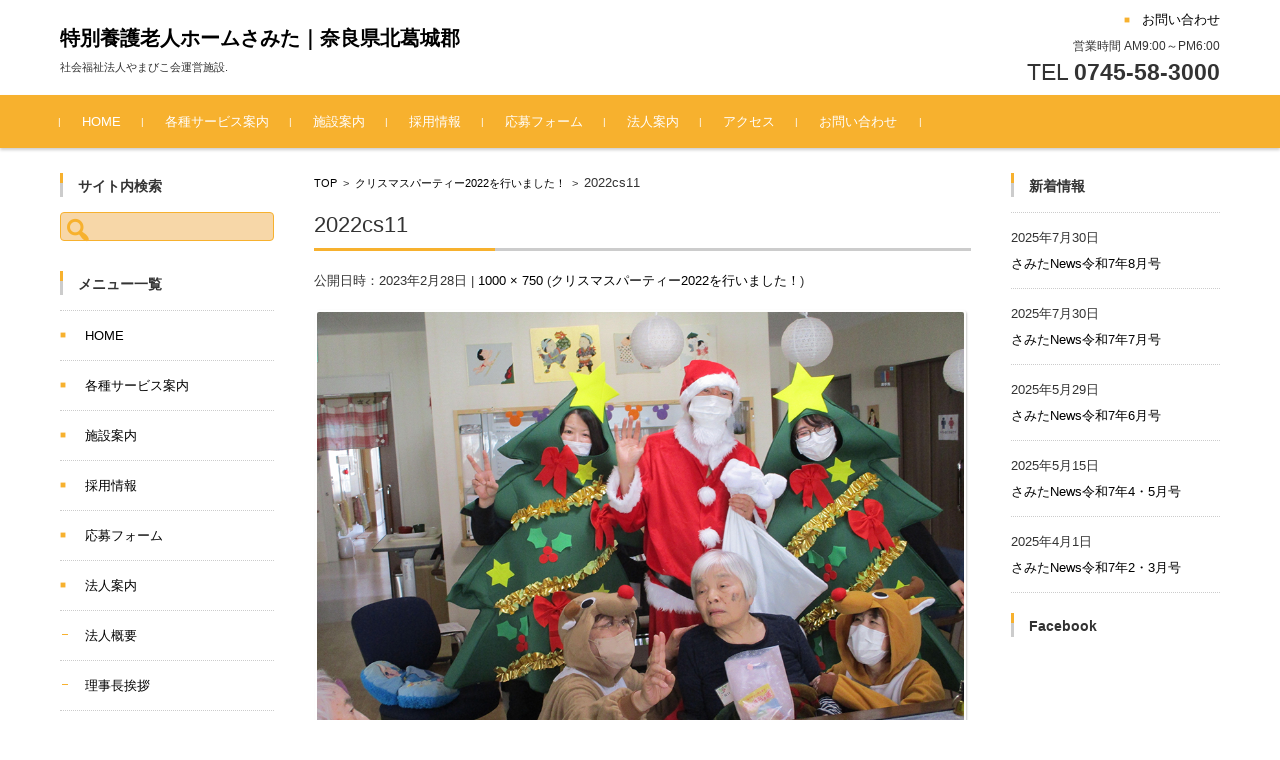

--- FILE ---
content_type: text/html; charset=UTF-8
request_url: https://www.yamabikokai-samita.com/202302-02/2022cs11/
body_size: 8777
content:


<!DOCTYPE html>
<html lang="ja">
<head>
	
<!-- Global site tag (gtag.js) - Google Analytics --> <script async src="https://www.googletagmanager.com/gtag/js?id=UA-113308413-1"></script>
<script>
  window.dataLayer = window.dataLayer || [];
  function gtag(){dataLayer.push(arguments);}
  gtag('js', new Date());

  gtag('config', 'UA-113308413-1');
</script>
	
<script src="https://www.google.com/recaptcha/api.js"></script>


<meta charset="UTF-8">
<meta name="viewport" content="width=device-width, initial-scale=1">
<link rel="profile" href="http://gmpg.org/xfn/11">
<link rel="pingback" href="https://www.yamabikokai-samita.com/xmlrpc.php" />

<title>2022cs11 &#8211; 特別養護老人ホームさみた｜奈良県北葛城郡</title>
<link rel='dns-prefetch' href='//s.w.org' />
<link rel="alternate" type="application/rss+xml" title="特別養護老人ホームさみた｜奈良県北葛城郡 &raquo; フィード" href="https://www.yamabikokai-samita.com/feed/" />
		<script type="text/javascript">
			window._wpemojiSettings = {"baseUrl":"https:\/\/s.w.org\/images\/core\/emoji\/11\/72x72\/","ext":".png","svgUrl":"https:\/\/s.w.org\/images\/core\/emoji\/11\/svg\/","svgExt":".svg","source":{"concatemoji":"https:\/\/www.yamabikokai-samita.com\/wp-includes\/js\/wp-emoji-release.min.js?ver=4.9.26"}};
			!function(e,a,t){var n,r,o,i=a.createElement("canvas"),p=i.getContext&&i.getContext("2d");function s(e,t){var a=String.fromCharCode;p.clearRect(0,0,i.width,i.height),p.fillText(a.apply(this,e),0,0);e=i.toDataURL();return p.clearRect(0,0,i.width,i.height),p.fillText(a.apply(this,t),0,0),e===i.toDataURL()}function c(e){var t=a.createElement("script");t.src=e,t.defer=t.type="text/javascript",a.getElementsByTagName("head")[0].appendChild(t)}for(o=Array("flag","emoji"),t.supports={everything:!0,everythingExceptFlag:!0},r=0;r<o.length;r++)t.supports[o[r]]=function(e){if(!p||!p.fillText)return!1;switch(p.textBaseline="top",p.font="600 32px Arial",e){case"flag":return s([55356,56826,55356,56819],[55356,56826,8203,55356,56819])?!1:!s([55356,57332,56128,56423,56128,56418,56128,56421,56128,56430,56128,56423,56128,56447],[55356,57332,8203,56128,56423,8203,56128,56418,8203,56128,56421,8203,56128,56430,8203,56128,56423,8203,56128,56447]);case"emoji":return!s([55358,56760,9792,65039],[55358,56760,8203,9792,65039])}return!1}(o[r]),t.supports.everything=t.supports.everything&&t.supports[o[r]],"flag"!==o[r]&&(t.supports.everythingExceptFlag=t.supports.everythingExceptFlag&&t.supports[o[r]]);t.supports.everythingExceptFlag=t.supports.everythingExceptFlag&&!t.supports.flag,t.DOMReady=!1,t.readyCallback=function(){t.DOMReady=!0},t.supports.everything||(n=function(){t.readyCallback()},a.addEventListener?(a.addEventListener("DOMContentLoaded",n,!1),e.addEventListener("load",n,!1)):(e.attachEvent("onload",n),a.attachEvent("onreadystatechange",function(){"complete"===a.readyState&&t.readyCallback()})),(n=t.source||{}).concatemoji?c(n.concatemoji):n.wpemoji&&n.twemoji&&(c(n.twemoji),c(n.wpemoji)))}(window,document,window._wpemojiSettings);
		</script>
		<style type="text/css">
img.wp-smiley,
img.emoji {
	display: inline !important;
	border: none !important;
	box-shadow: none !important;
	height: 1em !important;
	width: 1em !important;
	margin: 0 .07em !important;
	vertical-align: -0.1em !important;
	background: none !important;
	padding: 0 !important;
}
</style>
<link rel='stylesheet' id='contact-form-7-css'  href='https://www.yamabikokai-samita.com/wp-content/plugins/contact-form-7/includes/css/styles.css?ver=5.1.7' type='text/css' media='all' />
<link rel='stylesheet' id='foobox-free-min-css'  href='https://www.yamabikokai-samita.com/wp-content/plugins/foobox-image-lightbox/free/css/foobox.free.min.css?ver=2.7.11' type='text/css' media='all' />
<link rel='stylesheet' id='child-pages-shortcode-css-css'  href='https://www.yamabikokai-samita.com/wp-content/plugins/child-pages-shortcode/css/child-pages-shortcode.min.css?ver=1.1.4' type='text/css' media='all' />
<link rel='stylesheet' id='fsvbasic-style-css'  href='https://www.yamabikokai-samita.com/wp-content/themes/fsvbasic/style.css?ver=4.9.26' type='text/css' media='all' />
<link rel='stylesheet' id='jquery-bxslider-styles-css'  href='https://www.yamabikokai-samita.com/wp-content/themes/fsvbasic/css/jquery.bxslider.css?ver=4.9.26' type='text/css' media='all' />
<link rel='stylesheet' id='fsvbasic-overwrite-css'  href='https://www.yamabikokai-samita.com/wp-content/themes/fsvbasic/css/overwrite.css?ver=4.9.26' type='text/css' media='all' />
<link rel='stylesheet' id='dashicons-css'  href='https://www.yamabikokai-samita.com/wp-includes/css/dashicons.min.css?ver=4.9.26' type='text/css' media='all' />
<script type='text/javascript' src='https://www.yamabikokai-samita.com/wp-includes/js/jquery/jquery.js?ver=1.12.4'></script>
<script type='text/javascript' src='https://www.yamabikokai-samita.com/wp-includes/js/jquery/jquery-migrate.min.js?ver=1.4.1'></script>
<script type='text/javascript' src='https://www.yamabikokai-samita.com/wp-content/plugins/child-pages-shortcode/js/child-pages-shortcode.min.js?ver=1.1.4'></script>
<script type='text/javascript' src='https://www.yamabikokai-samita.com/wp-content/themes/fsvbasic/js/jquery.bxslider.min.js?ver=1'></script>
<script type='text/javascript' src='https://www.yamabikokai-samita.com/wp-content/themes/fsvbasic/js/responsive.js?ver=1'></script>
<script type='text/javascript'>
/* Run FooBox FREE (v2.7.11) */
var FOOBOX = window.FOOBOX = {
	ready: true,
	preloadFont: false,
	disableOthers: false,
	o: {wordpress: { enabled: true }, countMessage:'image %index of %total', excludes:'.fbx-link,.nofoobox,.nolightbox,a[href*="pinterest.com/pin/create/button/"]', affiliate : { enabled: false }},
	selectors: [
		".foogallery-container.foogallery-lightbox-foobox", ".foogallery-container.foogallery-lightbox-foobox-free", ".gallery", ".wp-block-gallery", ".wp-caption", ".wp-block-image", "a:has(img[class*=wp-image-])", ".foobox"
	],
	pre: function( $ ){
		// Custom JavaScript (Pre)
		
	},
	post: function( $ ){
		// Custom JavaScript (Post)
		
		// Custom Captions Code
		
	},
	custom: function( $ ){
		// Custom Extra JS
		
	}
};
</script>
<script type='text/javascript' src='https://www.yamabikokai-samita.com/wp-content/plugins/foobox-image-lightbox/free/js/foobox.free.min.js?ver=2.7.11'></script>
<link rel='https://api.w.org/' href='https://www.yamabikokai-samita.com/wp-json/' />
<link rel="EditURI" type="application/rsd+xml" title="RSD" href="https://www.yamabikokai-samita.com/xmlrpc.php?rsd" />
<link rel="wlwmanifest" type="application/wlwmanifest+xml" href="https://www.yamabikokai-samita.com/wp-includes/wlwmanifest.xml" /> 
<meta name="generator" content="WordPress 4.9.26" />
<link rel='shortlink' href='https://www.yamabikokai-samita.com/?p=1045' />
<link rel="alternate" type="application/json+oembed" href="https://www.yamabikokai-samita.com/wp-json/oembed/1.0/embed?url=https%3A%2F%2Fwww.yamabikokai-samita.com%2F202302-02%2F2022cs11%2F" />
<link rel="alternate" type="text/xml+oembed" href="https://www.yamabikokai-samita.com/wp-json/oembed/1.0/embed?url=https%3A%2F%2Fwww.yamabikokai-samita.com%2F202302-02%2F2022cs11%2F&#038;format=xml" />

<style type="text/css">
/* Main Color */
#header-nav-area,
.nav-previous a::before,
.nav-next a::after,
.page-links > span,
.main-content-header .main-content-title::before,
.topmain-widget-area .widget-title::after,
.post-sitemap-list .widget-title::after,
.sidebar-left .widget-title::after,
.sidebar-right .widget-title::after,
.comments-title::after,
.comment-reply-title::after,
.widget_rss .widget-title .rss-widget-icon-link::after,
#wp-calendar caption,
#wp-calendar tfoot #prev a::before,
#wp-calendar tfoot #next a::before,
.widget_archive select[name=archive-dropdown],
.widget_categories select.postform,
.footer-copy-area,
a[rel*="category"],
#pagetop {
	background-color:#f7b12e;
}

#site-navigation ul li a:hover,
.menu-load-button a,
#header-menu-button button span,
.hw_link1 a::before,
.hw_link2 a::before,
.post-sitemap-list ul li::before,
.widget_archive ul li::before,
.widget_categories ul li::before,
.widget_nav_menu ul li::before,
.widget_pages ul li::before,
.widget_meta ul li::before,
.post-sitemap-list .children li::before,
.widget_nav_menu .sub-menu li::before,
.widget_pages .children li::before,
.widget_categories .children li::before,
#searchform::before {
	color:#f7b12e;
}

input[type="text"],
input[type="password"],
input[type="search"],
input[type="tel"],
input[type="url"],
input[type="email"],
input[type="number"],
textarea,
.site-header-area,
.page-links > span {
	border-color:#f7b12e;
}
/* Link Color */
a {
	color:#000000;
}
/* Sub Light Color */
#site-navigation ul li a:hover,
input[type="text"],
input[type="password"],
input[type="search"],
input[type="tel"],
input[type="url"],
input[type="email"],
input[type="number"],
textarea {
	background-color:#f7d7a8;
}

#wp-calendar td,
.topmain-welcome-area th,
.textwidget th,
.entry-content th,
.comment-content th,
.widget_framedtext {
	background-color:;
}
/* Main Text Color */
del,
body,
.meta-postdate a,
.page-links > a,
.main-content-header .main-content-title,
.topmain-widget-area .widget-title,
.widget_rss .widget-title .rsswidget,
.widget_framedtext .widget-title,
.topmain-welcome-area th a,
.textwidget th a,
.entry-content th a,
.comment-content th a {
	color:;
}
/* Line & Icon Color */
.mu_register h2,
.widget_recent_comments ul li::before,
.tagcloud a::before {
    color:;
}

hr,
a[rel*="tag"],
.page-links > a:hover,
.post-author {
	background-color:;
}

button,
input,
select,
textarea,
.header-title-only,
.header-title-area,
.header-image-area,
.main-content-area,
.topmain-welcome-area abbr,
.textwidget abbr,
.entry-content abbr,
.comment-content abbr,
.topmain-welcome-area dfn,
.textwidget dfn,
.entry-content dfn,
.comment-content dfn,
.topmain-welcome-area acronym,
.textwidget acronym,
.entry-content acronym,
.comment-content acronym,
.topmain-welcome-area table,
.textwidget table,
.entry-content table,
.comment-content table,
.topmain-welcome-area th,
.textwidget th,
.entry-content th,
.comment-content th,
.topmain-welcome-area td,
.textwidget td,
.entry-content td,
.comment-content td,
.page-links > a,
.nav-single,
.nav-previous a,
.nav-next a,
.comments-title,
.comment-reply-title,
article.comment,
.comment .children,
.nocomments,
.archive-post,
.widget,
.widget-title,
.post-sitemap-list .widget-title,
.post-sitemap-list ul li,
.widget_archive ul li,
.widget_categories ul li,
.widget_nav_menu ul li,
.widget_pages ul li,
.widget_meta ul li,
.widget_recent_entries ul li,
.widget_rss ul li,
.widget_recent_comments ul li,
.widget_tagposts ul li,
.widget_tagpages ul li,
.widget_catposts ul li,
.hw_link1,
.hw_link2,
.hw_link2 a,
.post-sitemap-list .children,
.widget_nav_menu .sub-menu,
.widget_pages .children,
.widget_categories .children,
.topmain-welcome-area pre,
.textwidget pre,
.entry-content pre,
.comment-content pre,
.main-content-header .main-content-title,
.topmain-widget-area .widget-title,
.post-sitemap-list .widget-title,
.sidebar-left .widget-title,
.sidebar-right .widget-title,
.comments-title,
.comment-reply-title {
	border-color:;
}
#wp-calendar th {
	background-color:;
}

#site-navigation ul li a,
a[rel*="category"],
a[rel*="tag"],
.page-links > span,
.nav-previous a::before,
.nav-next a::after,
.post-author,
.widget_rss .widget-title .rss-widget-icon-link::after,
.widget_archive select[name=archive-dropdown],
.widget_categories select.postform,
#wp-calendar caption,
#wp-calendar tfoot #prev a::before,
#wp-calendar tfoot #next a::before,
.footer-copy-area .footer-copy,
.footer-copy-area .footer-copy a,
#pagetop {
	color:;
}

#site-navigation div.menu,
#site-navigation ul li,
div.attachment img,
.wp-caption img,
img.main-tile,
img.alignleft,
img.alignright,
img.aligncenter,
img.alignnone,
.archive-post img {
	border-color:;
}
.topmain-welcome-area {
	background-image: radial-gradient(#f7c76f 20%, transparent 20%),radial-gradient(#f7c76f 20%, transparent 20%);
}

@-moz-document url-prefix() {

	.topmain-welcome-area{
		background-image: radial-gradient(#f7c76f 10%, transparent 10%),radial-gradient(#f7c76f 10%, transparent 10%);
	}

}
@media screen and (min-width:786px) {
	/* Main Color */
	#site-navigation div.menu > ul > li:hover li:hover > a,
	#site-navigation ul li:hover ul li ul li:hover > a  {
		color:#f7b12e;
	}

	.topmain-widget-area .widget_tagposts ul li .ex_tag_button,
	.topmain-widget-area .widget_tagpages ul li .ex_tag_button {
		background-color:#f7b12e;
	}

	#site-navigation ul li ul li a {
		border-color:#f7b12e;
	}
	/* Link Color */
	#site-navigation div.menu > ul > li:hover > a,
	#site-navigation ul li ul li ul li a,
	#site-navigation div.menu > ul > li:hover > ul > li {
		background-color:#000000;
	}
	/* Sub Light Color */
	#site-navigation div.menu > ul > li:hover li:hover > a,
	#site-navigation ul li:hover ul li ul li:hover > a  {
		background-color:#f7d7a8;
	}
	.footer-widget-area {
		background-color:;
	}
	.comments-area,
	.article-group,
	.post-sitemap-list ul,
	.widget_archive ul,
	.widget_categories ul,
	.widget_nav_menu ul,
	.widget_pages ul,
	.widget_meta ul,
	.widget_recent_entries ul,
	.widget_rss ul,
	.widget_recent_comments ul,
	.widget_tagposts ul,
	.widget_tagpages ul,
	.widget_catposts ul,
	.post-sitemap-list ul li:last-child,
	.widget_archive ul li:last-child,
	.widget_categories ul li:last-child,
	.widget_nav_menu ul li:last-child,
	.widget_pages ul li:last-child,
	.widget_meta ul li:last-child,
	.widget_recent_entries ul li:last-child,
	.widget_rss ul li:last-child,
	.widget_recent_comments ul li:last-child,
	.widget_tagposts ul li:last-child,
	.widget_tagpages ul li:last-child,
	.widget_catposts ul li:last-child,
	#footer-widget-area-1,
	#footer-widget-area-2,
	.widget_framedtext {
		border-color:;
	}
	#site-navigation div.menu > ul > li:hover > a,
	#site-navigation div.menu > ul > li::before,
	#site-navigation div.menu > ul > li:last-child::after,
	.topmain-widget-area .widget_tagposts ul li .ex_tag_button a,
	.topmain-widget-area .widget_tagpages ul li .ex_tag_button a {
		color:;
	}
}
</style>
			<script type="text/javascript" >
				window.ga=window.ga||function(){(ga.q=ga.q||[]).push(arguments)};ga.l=+new Date;
				ga('create', 'UA-113308413-1', 'auto');
				// Plugins
				
				ga('send', 'pageview');
			</script>
			<script async src="https://www.google-analytics.com/analytics.js"></script>
			
</head>

<body class="attachment attachment-template-default single single-attachment postid-1045 attachmentid-1045 attachment-jpeg column-3 custom-background-white">

<div id="layout">

<div id="page">

<div id="masthead" class="site-header-area" role="banner">

<div class="component-inner">

<div id="header-menu-button" class="menu-load-button">

<button id="button-toggle-menu"><span class="dashicons dashicons-menu"></span></button>

</div><!-- #header-menu-button -->


<div id="header-title-area" class="header-title-area">

<p class="site-title"><a href="https://www.yamabikokai-samita.com/" rel="home">特別養護老人ホームさみた｜奈良県北葛城郡</a></p>
<p class="site-description">社会福祉法人やまびこ会運営施設.</p>

</div><!-- #header-title-area -->

<div id="header-widget-area">


<p class="hw_link1">
<a href="/contactus/"><span>お問い合わせ</span></a></p>

<p class="hw_text">営業時間 AM9:00～PM6:00</p><p class="hw_text_large">TEL <strong>0745-58-3000</strong></p>
</div><!-- #header-widget-area -->

</div><!-- .component-inner -->

</div><!-- #masthead -->

<div id="header-nav-area" class="navigation-area clear">

<div class="component-inner clear">

<a class="assistive-text" href="#content">コンテンツに移動</a>

<nav id="site-navigation" class="main-navigation" role="navigation">

<div class="menu"><ul id="menu-%e3%83%a1%e3%83%8b%e3%83%a5%e3%83%bc-1" class="menu"><li id="menu-item-728" class="menu-item menu-item-type-custom menu-item-object-custom menu-item-home menu-item-728"><a href="https://www.yamabikokai-samita.com/">HOME</a></li>
<li id="menu-item-431" class="menu-item menu-item-type-post_type menu-item-object-page menu-item-431"><a href="https://www.yamabikokai-samita.com/each-service/">各種サービス案内</a></li>
<li id="menu-item-44" class="menu-item menu-item-type-post_type menu-item-object-page menu-item-44"><a href="https://www.yamabikokai-samita.com/faciliyinfo/">施設案内</a></li>
<li id="menu-item-43" class="menu-item menu-item-type-post_type menu-item-object-page menu-item-43"><a href="https://www.yamabikokai-samita.com/careers/">採用情報</a></li>
<li id="menu-item-165" class="menu-item menu-item-type-post_type menu-item-object-page menu-item-165"><a href="https://www.yamabikokai-samita.com/appli/">応募フォーム</a></li>
<li id="menu-item-144" class="menu-item menu-item-type-custom menu-item-object-custom menu-item-has-children menu-item-144"><a href="/aboutus/profile/">法人案内</a>
<ul class="sub-menu">
	<li id="menu-item-47" class="menu-item menu-item-type-post_type menu-item-object-page menu-item-47"><a href="https://www.yamabikokai-samita.com/aboutus/profile/">法人概要</a></li>
	<li id="menu-item-46" class="menu-item menu-item-type-post_type menu-item-object-page menu-item-46"><a href="https://www.yamabikokai-samita.com/aboutus/president/">理事長挨拶</a></li>
	<li id="menu-item-48" class="menu-item menu-item-type-post_type menu-item-object-page menu-item-48"><a href="https://www.yamabikokai-samita.com/aboutus/currentstatus/">情報公開</a></li>
	<li id="menu-item-550" class="menu-item menu-item-type-post_type menu-item-object-page menu-item-550"><a href="https://www.yamabikokai-samita.com/aboutus/%e3%83%97%e3%83%a9%e3%82%a4%e3%83%90%e3%82%b7%e3%83%bc%e3%83%9d%e3%83%aa%e3%82%b7%e3%83%bc/">プライバシーポリシー</a></li>
</ul>
</li>
<li id="menu-item-36" class="menu-item menu-item-type-post_type menu-item-object-page menu-item-36"><a href="https://www.yamabikokai-samita.com/access/">アクセス</a></li>
<li id="menu-item-37" class="menu-item menu-item-type-post_type menu-item-object-page menu-item-37"><a href="https://www.yamabikokai-samita.com/contactus/">お問い合わせ</a></li>
</ul></div>
</nav><!-- #site-navigation -->

</div><!-- .component-inner -->

</div><!-- #header-nav-area -->


<div id="main" class="main-content-area">

<div class="component-inner">

<div id="wrapbox" class="main-content-wrap">

<div id="primary" class="main-content-site" role="main">


<div id="breadcrumb" class="main-breadcrumb">

<a href="https://www.yamabikokai-samita.com/" title="特別養護老人ホームさみた｜奈良県北葛城郡" rel="home">TOP</a>

&nbsp;&gt;&nbsp;&nbsp;<a href="https://www.yamabikokai-samita.com/202302-02/">クリスマスパーティー2022を行いました！</a>

		&nbsp;&gt;&nbsp;&nbsp;<span class="currentpage">2022cs11</span>

	
</div><!-- #breadcrumb -->


<article id="post-1045" class="image-attachment post-1045 attachment type-attachment status-inherit hentry">

<header class="main-content-header">

<h1 class="main-content-title">2022cs11</h1>

<div class="entry-meta"><span class="meta-prep meta-prep-entry-date">公開日時：</span><span class="entry-date"><time class="entry-date" datetime="2023-02-28T18:13:24+00:00">2023年2月28日</time></span> | <a href="https://www.yamabikokai-samita.com/wp-content/uploads/2023/02/2022cs11.jpg" title="フルサイズ画像">1000 &times; 750</a> (<a href="https://www.yamabikokai-samita.com/202302-02/" title="Return to クリスマスパーティー2022を行いました！" rel="gallery">クリスマスパーティー2022を行いました！</a>)
</div><!-- .entry-meta -->

</header><!-- .main-content-header -->

<div class="entry-content">

<div class="attachment">

<img width="1000" height="750" src="https://www.yamabikokai-samita.com/wp-content/uploads/2023/02/2022cs11.jpg" class="attachment-1200x1200 size-1200x1200" alt="" srcset="https://www.yamabikokai-samita.com/wp-content/uploads/2023/02/2022cs11.jpg 1000w, https://www.yamabikokai-samita.com/wp-content/uploads/2023/02/2022cs11-300x225.jpg 300w, https://www.yamabikokai-samita.com/wp-content/uploads/2023/02/2022cs11-768x576.jpg 768w" sizes="(max-width: 1000px) 100vw, 1000px" />
</div><!-- .attachment -->


</div><!-- .entry-content -->

<div class="clear"></div>

</article><!-- #post -->


</div><!-- #primary -->


<div id="secondary" class="sidebar-left">



<aside id="search-4" class="widget widget_search"><h3 class="widget-title">サイト内検索</h3><form role="search" method="get" id="searchform" class="searchform" action="https://www.yamabikokai-samita.com/">
				<div>
					<label class="screen-reader-text" for="s">検索:</label>
					<input type="text" value="" name="s" id="s" />
					<input type="submit" id="searchsubmit" value="検索" />
				</div>
			</form></aside><aside id="nav_menu-3" class="widget widget_nav_menu"><h3 class="widget-title">メニュー一覧</h3><div class="menu-%e3%83%a1%e3%83%8b%e3%83%a5%e3%83%bc-1-container"><ul id="menu-%e3%83%a1%e3%83%8b%e3%83%a5%e3%83%bc-2" class="menu"><li class="menu-item menu-item-type-custom menu-item-object-custom menu-item-home menu-item-728"><a href="https://www.yamabikokai-samita.com/">HOME</a></li>
<li class="menu-item menu-item-type-post_type menu-item-object-page menu-item-431"><a href="https://www.yamabikokai-samita.com/each-service/">各種サービス案内</a></li>
<li class="menu-item menu-item-type-post_type menu-item-object-page menu-item-44"><a href="https://www.yamabikokai-samita.com/faciliyinfo/">施設案内</a></li>
<li class="menu-item menu-item-type-post_type menu-item-object-page menu-item-43"><a href="https://www.yamabikokai-samita.com/careers/">採用情報</a></li>
<li class="menu-item menu-item-type-post_type menu-item-object-page menu-item-165"><a href="https://www.yamabikokai-samita.com/appli/">応募フォーム</a></li>
<li class="menu-item menu-item-type-custom menu-item-object-custom menu-item-has-children menu-item-144"><a href="/aboutus/profile/">法人案内</a>
<ul class="sub-menu">
	<li class="menu-item menu-item-type-post_type menu-item-object-page menu-item-47"><a href="https://www.yamabikokai-samita.com/aboutus/profile/">法人概要</a></li>
	<li class="menu-item menu-item-type-post_type menu-item-object-page menu-item-46"><a href="https://www.yamabikokai-samita.com/aboutus/president/">理事長挨拶</a></li>
	<li class="menu-item menu-item-type-post_type menu-item-object-page menu-item-48"><a href="https://www.yamabikokai-samita.com/aboutus/currentstatus/">情報公開</a></li>
	<li class="menu-item menu-item-type-post_type menu-item-object-page menu-item-550"><a href="https://www.yamabikokai-samita.com/aboutus/%e3%83%97%e3%83%a9%e3%82%a4%e3%83%90%e3%82%b7%e3%83%bc%e3%83%9d%e3%83%aa%e3%82%b7%e3%83%bc/">プライバシーポリシー</a></li>
</ul>
</li>
<li class="menu-item menu-item-type-post_type menu-item-object-page menu-item-36"><a href="https://www.yamabikokai-samita.com/access/">アクセス</a></li>
<li class="menu-item menu-item-type-post_type menu-item-object-page menu-item-37"><a href="https://www.yamabikokai-samita.com/contactus/">お問い合わせ</a></li>
</ul></div></aside><aside id="media_image-2" class="widget widget_media_image"><a href="http://www.yamabiko-kanmaki.com/"><img width="210" height="70" src="https://www.yamabikokai-samita.com/wp-content/uploads/2018/09/yamabiko_banner.jpg" class="image wp-image-286  attachment-full size-full" alt="" style="max-width: 100%; height: auto;" /></a></aside>

</div><!-- #secondary -->


</div><!-- #wrapbox -->


<div id="tertiary" class="sidebar-right">



<aside id="catid-4" class="widget widget_catposts"><h3 class="widget-title">新着情報</h3>
			<ul>

				
					<li>
						<span class="post-date">2025年7月30日</span>						<span class="post-title"><a href="https://www.yamabikokai-samita.com/%e3%81%95%e3%81%bf%e3%81%9fnews%e4%bb%a4%e5%92%8c7%e5%b9%b48%e6%9c%88%e5%8f%b7/">さみたNews令和7年8月号</a></span>
					</li>

				
					<li>
						<span class="post-date">2025年7月30日</span>						<span class="post-title"><a href="https://www.yamabikokai-samita.com/%e3%81%95%e3%81%bf%e3%81%9fnews%e4%bb%a4%e5%92%8c7%e5%b9%b47%e6%9c%88%e5%8f%b7/">さみたNews令和7年7月号</a></span>
					</li>

				
					<li>
						<span class="post-date">2025年5月29日</span>						<span class="post-title"><a href="https://www.yamabikokai-samita.com/%e3%81%95%e3%81%bf%e3%81%9fnews%e4%bb%a4%e5%92%8c7%e5%b9%b46%e6%9c%88%e5%8f%b7/">さみたNews令和7年6月号</a></span>
					</li>

				
					<li>
						<span class="post-date">2025年5月15日</span>						<span class="post-title"><a href="https://www.yamabikokai-samita.com/%e3%81%95%e3%81%bf%e3%81%9fnews%e4%bb%a4%e5%92%8c7%e5%b9%b44%e3%83%bb5%e6%9c%88%e5%8f%b7/">さみたNews令和7年4・5月号</a></span>
					</li>

				
					<li>
						<span class="post-date">2025年4月1日</span>						<span class="post-title"><a href="https://www.yamabikokai-samita.com/%e3%81%95%e3%81%bf%e3%81%9fnews%e4%bb%a4%e5%92%8c7%e5%b9%b42%e3%83%bb3%e6%9c%88%e5%8f%b7/">さみたNews令和7年2・3月号</a></span>
					</li>

				
			</ul>

		</aside><aside id="text-6" class="widget widget_text"><h3 class="widget-title">Facebook</h3>			<div class="textwidget"><div id="fb-root"></div>
<p><script>(function(d, s, id) {
  var js, fjs = d.getElementsByTagName(s)[0];
  if (d.getElementById(id)) return;
  js = d.createElement(s); js.id = id;
  js.src = 'https://connect.facebook.net/ja_JP/sdk.js#xfbml=1&version=v2.11';
  fjs.parentNode.insertBefore(js, fjs);
}(document, 'script', 'facebook-jssdk'));</script></p>
<div class="fb-page" data-href="https://www.facebook.com/yamabiko326825/" data-tabs="timeline" data-width="210" data-height="500" data-small-header="true" data-adapt-container-width="true" data-hide-cover="false" data-show-facepile="true">
<blockquote cite="https://www.facebook.com/yamabiko326825/" class="fb-xfbml-parse-ignore"><p><a href="https://www.facebook.com/yamabiko326825/">有限会社　やまびこ</a></p></blockquote>
</div>
</div>
		</aside>

</div><!-- #tertiary -->


</div><!-- .component-inner -->

</div><!-- #main -->


<div id="sub" class="footer-widget-area" role="complementary">

<div class="component-inner">

<div id="footer-widget-area-1" class="widget-area">


<aside id="text-4" class="widget widget_text"><h3 class="widget-title">特別養護老人ホームさみた</h3>			<div class="textwidget"><p>〒636-0062<br />
奈良県北葛城郡河合町佐味田198番地1<br />
TEL 0745-58-3000 ／ FAX 0745-58-3002<br />
URL <a href="http://www.yamabikokai-samita.com/">http://www.yamabikokai-samita.com/</a></p>
</div>
		</aside>

</div><!-- #footer-widget-area-1 -->

<div id="footer-widget-area-2" class="widget-area">


<aside id="calendar-2" class="widget widget_calendar"><h3 class="widget-title">カレンダー</h3><div id="calendar_wrap" class="calendar_wrap"><table id="wp-calendar">
	<caption>2026年1月</caption>
	<thead>
	<tr>
		<th scope="col" title="月曜日">月</th>
		<th scope="col" title="火曜日">火</th>
		<th scope="col" title="水曜日">水</th>
		<th scope="col" title="木曜日">木</th>
		<th scope="col" title="金曜日">金</th>
		<th scope="col" title="土曜日">土</th>
		<th scope="col" title="日曜日">日</th>
	</tr>
	</thead>

	<tfoot>
	<tr>
		<td colspan="3" id="prev"><a href="https://www.yamabikokai-samita.com/2025/07/">&laquo; 7月</a></td>
		<td class="pad">&nbsp;</td>
		<td colspan="3" id="next" class="pad">&nbsp;</td>
	</tr>
	</tfoot>

	<tbody>
	<tr>
		<td colspan="3" class="pad">&nbsp;</td><td>1</td><td>2</td><td>3</td><td>4</td>
	</tr>
	<tr>
		<td>5</td><td>6</td><td>7</td><td>8</td><td>9</td><td>10</td><td>11</td>
	</tr>
	<tr>
		<td>12</td><td>13</td><td>14</td><td>15</td><td>16</td><td>17</td><td>18</td>
	</tr>
	<tr>
		<td>19</td><td id="today">20</td><td>21</td><td>22</td><td>23</td><td>24</td><td>25</td>
	</tr>
	<tr>
		<td>26</td><td>27</td><td>28</td><td>29</td><td>30</td><td>31</td>
		<td class="pad" colspan="1">&nbsp;</td>
	</tr>
	</tbody>
	</table></div></aside>

</div><!-- #footer-widget-area-2 -->

<div id="footer-widget-area-3" class="widget-area">


<aside id="custom_html-2" class="widget_text widget widget_custom_html"><h3 class="widget-title">アクセスマップ</h3><div class="textwidget custom-html-widget"><iframe src="https://www.google.com/maps/embed?pb=!1m18!1m12!1m3!1d3285.339685178518!2d135.73284973110344!3d34.5702705448904!2m3!1f0!2f0!3f0!3m2!1i1024!2i768!4f13.1!3m3!1m2!1s0x0%3A0x0!2zMzTCsDM0JzEyLjYiTiAxMzXCsDQzJzU4LjciRQ!5e0!3m2!1sja!2sjp!4v1536394936925" width="350" height="250" frameborder="0" style="border:0" allowfullscreen></iframe></div></aside>

</div><!-- #footer-widget-area-3 -->

</div><!-- .component-inner -->

<div class="clear"></div>

</div><!-- #sub -->


<div id="main-footer" class="footer-copy-area" role="contentinfo">

<div class="component-inner">

<p class="footer-copy">
Copyright©社会福祉法人やまびこ会 All Rights Reserved.</p><!-- .footer-copy -->

</div><!-- .component-inner -->

</div><!-- #colophon -->

</div><!-- #page -->

</div><!-- #layout -->

<script type='text/javascript'>
/* <![CDATA[ */
var wpcf7 = {"apiSettings":{"root":"https:\/\/www.yamabikokai-samita.com\/wp-json\/contact-form-7\/v1","namespace":"contact-form-7\/v1"}};
/* ]]> */
</script>
<script type='text/javascript' src='https://www.yamabikokai-samita.com/wp-content/plugins/contact-form-7/includes/js/scripts.js?ver=5.1.7'></script>
<script type='text/javascript' src='https://www.yamabikokai-samita.com/wp-includes/js/wp-embed.min.js?ver=4.9.26'></script>

</body>
</html>
